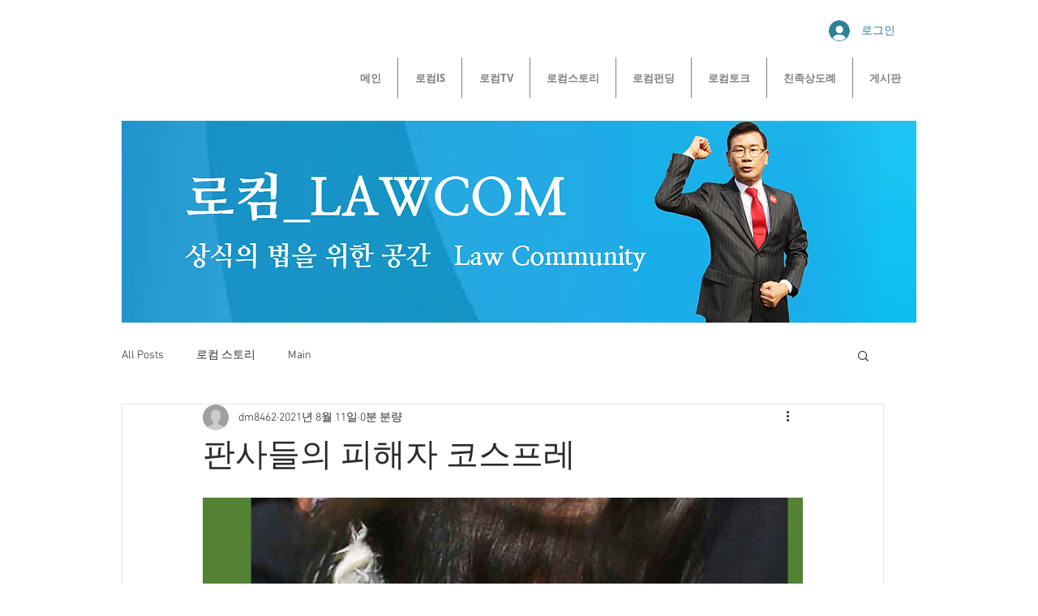

--- FILE ---
content_type: text/css; charset=utf-8
request_url: https://www.lawcom.org/_serverless/pro-gallery-css-v4-server/layoutCss?ver=2&id=fe48t-not-scoped&items=3626_720_540%7C3580_720_540%7C3657_720_540%7C3546_720_540%7C3679_720_540%7C3698_720_540%7C3906_720_540%7C3574_720_540%7C3628_720_540%7C3625_720_540%7C3643_720_540%7C3632_720_540%7C3603_720_540%7C3819_720_540%7C3712_720_540%7C3914_720_540%7C3864_720_540%7C3639_720_540%7C3440_720_540%7C3526_720_540&container=614_740_500_720&options=gallerySizeType:px%7CenableInfiniteScroll:true%7CtitlePlacement:SHOW_ON_HOVER%7CarrowsSize:23%7CslideshowInfoSize:0%7CgalleryLayout:9%7CscrollDirection:1%7CisVertical:false%7CgallerySizePx:300%7CcubeRatio:1%7CcubeType:fill%7CimageMargin:0%7CgalleryThumbnailsAlignment:none
body_size: -49
content:
#pro-gallery-fe48t-not-scoped .pro-gallery-parent-container{ width: 740px !important; height: 500px !important; } #pro-gallery-fe48t-not-scoped [data-hook="item-container"][data-idx="0"].gallery-item-container{opacity: 1 !important;display: block !important;transition: opacity .2s ease !important;top: 0px !important;left: 0px !important;right: auto !important;height: 500px !important;width: 740px !important;} #pro-gallery-fe48t-not-scoped [data-hook="item-container"][data-idx="0"] .gallery-item-common-info-outer{height: 100% !important;} #pro-gallery-fe48t-not-scoped [data-hook="item-container"][data-idx="0"] .gallery-item-common-info{height: 100% !important;width: 100% !important;} #pro-gallery-fe48t-not-scoped [data-hook="item-container"][data-idx="0"] .gallery-item-wrapper{width: 740px !important;height: 500px !important;margin: 0 !important;} #pro-gallery-fe48t-not-scoped [data-hook="item-container"][data-idx="0"] .gallery-item-content{width: 740px !important;height: 500px !important;margin: 0px 0px !important;opacity: 1 !important;} #pro-gallery-fe48t-not-scoped [data-hook="item-container"][data-idx="0"] .gallery-item-hover{width: 740px !important;height: 500px !important;opacity: 1 !important;} #pro-gallery-fe48t-not-scoped [data-hook="item-container"][data-idx="0"] .item-hover-flex-container{width: 740px !important;height: 500px !important;margin: 0px 0px !important;opacity: 1 !important;} #pro-gallery-fe48t-not-scoped [data-hook="item-container"][data-idx="0"] .gallery-item-wrapper img{width: 100% !important;height: 100% !important;opacity: 1 !important;} #pro-gallery-fe48t-not-scoped [data-hook="item-container"][data-idx="1"].gallery-item-container{opacity: 1 !important;display: block !important;transition: opacity .2s ease !important;top: 0px !important;left: 740px !important;right: auto !important;height: 500px !important;width: 740px !important;} #pro-gallery-fe48t-not-scoped [data-hook="item-container"][data-idx="1"] .gallery-item-common-info-outer{height: 100% !important;} #pro-gallery-fe48t-not-scoped [data-hook="item-container"][data-idx="1"] .gallery-item-common-info{height: 100% !important;width: 100% !important;} #pro-gallery-fe48t-not-scoped [data-hook="item-container"][data-idx="1"] .gallery-item-wrapper{width: 740px !important;height: 500px !important;margin: 0 !important;} #pro-gallery-fe48t-not-scoped [data-hook="item-container"][data-idx="1"] .gallery-item-content{width: 740px !important;height: 500px !important;margin: 0px 0px !important;opacity: 1 !important;} #pro-gallery-fe48t-not-scoped [data-hook="item-container"][data-idx="1"] .gallery-item-hover{width: 740px !important;height: 500px !important;opacity: 1 !important;} #pro-gallery-fe48t-not-scoped [data-hook="item-container"][data-idx="1"] .item-hover-flex-container{width: 740px !important;height: 500px !important;margin: 0px 0px !important;opacity: 1 !important;} #pro-gallery-fe48t-not-scoped [data-hook="item-container"][data-idx="1"] .gallery-item-wrapper img{width: 100% !important;height: 100% !important;opacity: 1 !important;} #pro-gallery-fe48t-not-scoped [data-hook="item-container"][data-idx="2"].gallery-item-container{opacity: 1 !important;display: block !important;transition: opacity .2s ease !important;top: 0px !important;left: 1480px !important;right: auto !important;height: 500px !important;width: 740px !important;} #pro-gallery-fe48t-not-scoped [data-hook="item-container"][data-idx="2"] .gallery-item-common-info-outer{height: 100% !important;} #pro-gallery-fe48t-not-scoped [data-hook="item-container"][data-idx="2"] .gallery-item-common-info{height: 100% !important;width: 100% !important;} #pro-gallery-fe48t-not-scoped [data-hook="item-container"][data-idx="2"] .gallery-item-wrapper{width: 740px !important;height: 500px !important;margin: 0 !important;} #pro-gallery-fe48t-not-scoped [data-hook="item-container"][data-idx="2"] .gallery-item-content{width: 740px !important;height: 500px !important;margin: 0px 0px !important;opacity: 1 !important;} #pro-gallery-fe48t-not-scoped [data-hook="item-container"][data-idx="2"] .gallery-item-hover{width: 740px !important;height: 500px !important;opacity: 1 !important;} #pro-gallery-fe48t-not-scoped [data-hook="item-container"][data-idx="2"] .item-hover-flex-container{width: 740px !important;height: 500px !important;margin: 0px 0px !important;opacity: 1 !important;} #pro-gallery-fe48t-not-scoped [data-hook="item-container"][data-idx="2"] .gallery-item-wrapper img{width: 100% !important;height: 100% !important;opacity: 1 !important;} #pro-gallery-fe48t-not-scoped [data-hook="item-container"][data-idx="3"]{display: none !important;} #pro-gallery-fe48t-not-scoped [data-hook="item-container"][data-idx="4"]{display: none !important;} #pro-gallery-fe48t-not-scoped [data-hook="item-container"][data-idx="5"]{display: none !important;} #pro-gallery-fe48t-not-scoped [data-hook="item-container"][data-idx="6"]{display: none !important;} #pro-gallery-fe48t-not-scoped [data-hook="item-container"][data-idx="7"]{display: none !important;} #pro-gallery-fe48t-not-scoped [data-hook="item-container"][data-idx="8"]{display: none !important;} #pro-gallery-fe48t-not-scoped [data-hook="item-container"][data-idx="9"]{display: none !important;} #pro-gallery-fe48t-not-scoped [data-hook="item-container"][data-idx="10"]{display: none !important;} #pro-gallery-fe48t-not-scoped [data-hook="item-container"][data-idx="11"]{display: none !important;} #pro-gallery-fe48t-not-scoped [data-hook="item-container"][data-idx="12"]{display: none !important;} #pro-gallery-fe48t-not-scoped [data-hook="item-container"][data-idx="13"]{display: none !important;} #pro-gallery-fe48t-not-scoped [data-hook="item-container"][data-idx="14"]{display: none !important;} #pro-gallery-fe48t-not-scoped [data-hook="item-container"][data-idx="15"]{display: none !important;} #pro-gallery-fe48t-not-scoped [data-hook="item-container"][data-idx="16"]{display: none !important;} #pro-gallery-fe48t-not-scoped [data-hook="item-container"][data-idx="17"]{display: none !important;} #pro-gallery-fe48t-not-scoped [data-hook="item-container"][data-idx="18"]{display: none !important;} #pro-gallery-fe48t-not-scoped [data-hook="item-container"][data-idx="19"]{display: none !important;} #pro-gallery-fe48t-not-scoped .pro-gallery-prerender{height:500px !important;}#pro-gallery-fe48t-not-scoped {height:500px !important; width:740px !important;}#pro-gallery-fe48t-not-scoped .pro-gallery-margin-container {height:500px !important;}#pro-gallery-fe48t-not-scoped .one-row:not(.thumbnails-gallery) {height:500px !important; width:740px !important;}#pro-gallery-fe48t-not-scoped .one-row:not(.thumbnails-gallery) .gallery-horizontal-scroll {height:500px !important;}#pro-gallery-fe48t-not-scoped .pro-gallery-parent-container:not(.gallery-slideshow) [data-hook=group-view] .item-link-wrapper::before {height:500px !important; width:740px !important;}#pro-gallery-fe48t-not-scoped .pro-gallery-parent-container {height:500px !important; width:740px !important;}